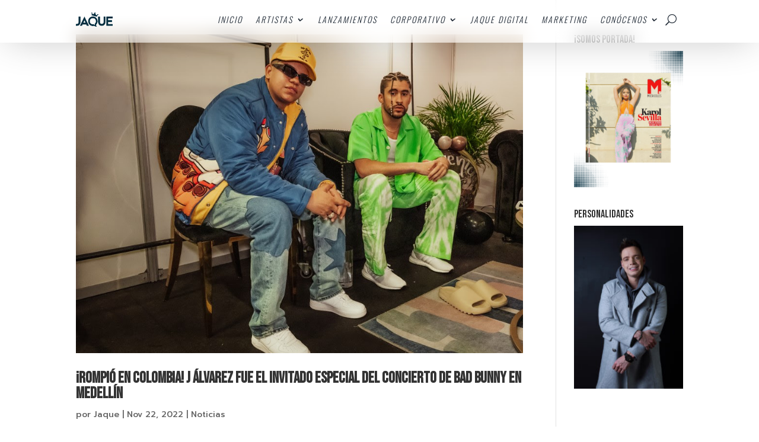

--- FILE ---
content_type: text/css
request_url: https://agenciajaque.com/wp-content/et-cache/11858/et-core-unified-cpt-11858.min.css?ver=1764984221
body_size: 1361
content:
.mover-icono{top:250px!important}.desplazar-menu{transform:translateY(0px) rotateX(0deg)!important}.seccion-menu{position:fixed;width:100%}#iconoHamburguesa{position:fixed;top:30px;right:40px;width:45px;height:45px;-webkit-transform:rotate(0deg);-moz-transform:rotate(0deg);-o-transform:rotate(0deg);transform:rotate(0deg);-webkit-transition:.5s ease-in-out;-moz-transition:.5s ease-in-out;-o-transition:.5s ease-in-out;transition:.5s ease-in-out;cursor:pointer}#iconoHamburguesa span{display:block;position:absolute;height:5px;width:100%;background:#000000;border-radius:4px;opacity:1;left:0;-webkit-transform:rotate(0deg);-moz-transform:rotate(0deg);-o-transform:rotate(0deg);transform:rotate(0deg);-webkit-transition:.25s ease-in-out;-moz-transition:.25s ease-in-out;-o-transition:.25s ease-in-out;transition:.25s ease-in-out}#iconoHamburguesa span:nth-child(1){top:0px}#iconoHamburguesa span:nth-child(2),#iconoHamburguesa span:nth-child(3){top:14px}#iconoHamburguesa span:nth-child(4){top:28px}#iconoHamburguesa.open span:nth-child(1){top:18px;width:0%;left:50%}#iconoHamburguesa.open span:nth-child(2){-webkit-transform:rotate(45deg);-moz-transform:rotate(45deg);-o-transform:rotate(45deg);transform:rotate(45deg)}#iconoHamburguesa.open span:nth-child(3){-webkit-transform:rotate(-45deg);-moz-transform:rotate(-45deg);-o-transform:rotate(-45deg);transform:rotate(-45deg)}#iconoHamburguesa.open span:nth-child(4){top:18px;width:0%;left:50%}@media only screen and (max-width:768px){.mover-icono{top:20px!important}.seccion-menu{position:absolute;margin-top:65px}#iconoHamburguesa{position:absolute;top:20px;right:-10px;width:35px;height:35px}#iconoHamburguesa span{height:5px}#iconoHamburguesa span:nth-child(2),#iconoHamburguesa span:nth-child(3){top:11px}#iconoHamburguesa span:nth-child(4){top:22px}}.et_pb_section_0_tb_header{min-height:64px;max-height:1000px;max-width:100%;z-index:10;box-shadow:0px 2px 65px -13px rgba(0,0,0,0.3);position:fixed!important;top:0px;bottom:auto;left:0px;right:auto;backdrop-filter:blur(15px);-webkit-backdrop-filter:blur(15px)}.et_pb_section_0_tb_header.et_pb_section{padding-top:17px;padding-bottom:16px;margin-bottom:31px;background-color:rgba(255,255,255,0.5)!important}body.logged-in.admin-bar .et_pb_section_0_tb_header,body.logged-in.admin-bar .et_pb_section_2_tb_header{top:calc(0px + 32px)}.et_pb_row_0_tb_header,body #page-container .et-db #et-boc .et-l .et_pb_row_0_tb_header.et_pb_row,body.et_pb_pagebuilder_layout.single #page-container #et-boc .et-l .et_pb_row_0_tb_header.et_pb_row,body.et_pb_pagebuilder_layout.single.et_full_width_page #page-container #et-boc .et-l .et_pb_row_0_tb_header.et_pb_row{max-width:2560px}.et_pb_menu_0_tb_header.et_pb_menu ul li a{font-family:'Oswald',Helvetica,Arial,Lucida,sans-serif;font-weight:300;font-style:italic;color:#1b2531!important;letter-spacing:2px;line-height:1.6em}.et_pb_menu_0_tb_header.et_pb_menu{border-width:0px}.et_pb_menu_0_tb_header{padding-top:0px;padding-bottom:4px;margin-top:-38px!important;margin-right:0px!important;margin-bottom:-23px!important;margin-left:0px!important}.et_pb_menu_0_tb_header.et_pb_menu ul li.current-menu-item a,.et_pb_menu_0_tb_header.et_pb_menu .et_mobile_menu a{color:#1b2531!important}.et_pb_menu_0_tb_header.et_pb_menu .nav li ul{background-color:rgba(0,0,0,0.7)!important;border-color:RGBA(255,255,255,0)}.et_pb_menu_0_tb_header.et_pb_menu .et_mobile_menu{border-color:RGBA(255,255,255,0)}.et_pb_menu_0_tb_header.et_pb_menu .nav li ul.sub-menu a{color:#FFFFFF!important}.et_pb_menu_0_tb_header.et_pb_menu .nav li ul.sub-menu li.current-menu-item a{color:#ea6cea!important}.et_pb_menu_0_tb_header.et_pb_menu .et_mobile_menu,.et_pb_menu_0_tb_header.et_pb_menu .et_mobile_menu ul{background-color:rgba(0,0,0,0.7)!important}.et_pb_menu_0_tb_header .et_pb_menu_inner_container>.et_pb_menu__logo-wrap,.et_pb_menu_0_tb_header .et_pb_menu__logo-slot{width:100%;max-width:9%}.et_pb_menu_0_tb_header .et_pb_menu_inner_container>.et_pb_menu__logo-wrap .et_pb_menu__logo img,.et_pb_menu_0_tb_header .et_pb_menu__logo-slot .et_pb_menu__logo-wrap img{height:auto;max-height:none}.et_pb_menu_0_tb_header .mobile_nav .mobile_menu_bar:before{font-size:40px;color:#1b2531}.et_pb_menu_0_tb_header .et_pb_menu__icon.et_pb_menu__search-button,.et_pb_menu_0_tb_header .et_pb_menu__icon.et_pb_menu__close-search-button{font-size:19px;color:#1b2531}.et_pb_menu_0_tb_header .et_pb_menu__icon.et_pb_menu__cart-button{color:#1b2531}.et_pb_section_2_tb_header{min-height:auto;max-height:1000px;max-width:100%;position:fixed!important;top:0px;bottom:auto;left:0px;right:auto;transform:translateY(-100px) rotateX(-90deg);transform-style:preserve-3d;perspective:2000px;transition:0.3s;backdrop-filter:blur(15px);-webkit-backdrop-filter:blur(15px)}.et_pb_section_2_tb_header.et_pb_section{margin-top:-1px;background-color:rgba(0,0,0,0.5)!important}.et_pb_row_2_tb_header.et_pb_row{padding-top:10px!important;margin-top:-22px!important;margin-right:auto!important;margin-left:auto!important;padding-top:10px}.et_pb_row_2_tb_header,body #page-container .et-db #et-boc .et-l .et_pb_row_2_tb_header.et_pb_row,body.et_pb_pagebuilder_layout.single #page-container #et-boc .et-l .et_pb_row_2_tb_header.et_pb_row,body.et_pb_pagebuilder_layout.single.et_full_width_page #page-container #et-boc .et-l .et_pb_row_2_tb_header.et_pb_row{width:90%}.et_pb_search_0_tb_header input.et_pb_searchsubmit{font-family:'Maven Pro',Helvetica,Arial,Lucida,sans-serif;font-weight:800;text-transform:uppercase}.et_pb_search_0_tb_header form input.et_pb_s,.et_pb_search_0_tb_header form input.et_pb_s::placeholder{font-family:'Maven Pro',Helvetica,Arial,Lucida,sans-serif;font-family:'Maven Pro',Helvetica,Arial,Lucida,sans-serif;font-family:'Maven Pro',Helvetica,Arial,Lucida,sans-serif;font-family:'Maven Pro',Helvetica,Arial,Lucida,sans-serif}.et_pb_search_0_tb_header form input.et_pb_s::-webkit-input-placeholder{font-family:'Maven Pro',Helvetica,Arial,Lucida,sans-serif;font-family:'Maven Pro',Helvetica,Arial,Lucida,sans-serif;font-family:'Maven Pro',Helvetica,Arial,Lucida,sans-serif;font-family:'Maven Pro',Helvetica,Arial,Lucida,sans-serif}.et_pb_search_0_tb_header form input.et_pb_s::-ms-input-placeholder{font-family:'Maven Pro',Helvetica,Arial,Lucida,sans-serif;font-family:'Maven Pro',Helvetica,Arial,Lucida,sans-serif;font-family:'Maven Pro',Helvetica,Arial,Lucida,sans-serif;font-family:'Maven Pro',Helvetica,Arial,Lucida,sans-serif}.et_pb_search_0_tb_header form input.et_pb_s::-moz-placeholder{font-family:'Maven Pro',Helvetica,Arial,Lucida,sans-serif}.et_pb_search_0_tb_header form input.et_pb_s::-moz-placeholder::-webkit-input-placeholder{font-family:'Maven Pro',Helvetica,Arial,Lucida,sans-serif}.et_pb_search_0_tb_header form input.et_pb_s::-moz-placeholder::-moz-placeholder{font-family:'Maven Pro',Helvetica,Arial,Lucida,sans-serif}.et_pb_search_0_tb_header form input.et_pb_s::-moz-placeholder::-ms-input-placeholder{font-family:'Maven Pro',Helvetica,Arial,Lucida,sans-serif}.et_pb_search_0_tb_header.et_pb_search,.et_pb_search_0_tb_header input.et_pb_s{border-radius:15px 15px 15px 15px;overflow:hidden}.et_pb_search_0_tb_header{overflow-x:hidden;overflow-y:hidden;margin-top:32px!important}.et_pb_search_0_tb_header input.et_pb_s{padding-bottom:0em!important;height:auto;min-height:0}.et_pb_row_3_tb_header.et_pb_row{margin-top:-60px!important}.et_pb_row_3_tb_header,body #page-container .et-db #et-boc .et-l .et_pb_row_3_tb_header.et_pb_row,body.et_pb_pagebuilder_layout.single #page-container #et-boc .et-l .et_pb_row_3_tb_header.et_pb_row,body.et_pb_pagebuilder_layout.single.et_full_width_page #page-container #et-boc .et-l .et_pb_row_3_tb_header.et_pb_row{width:100%}.et_pb_row_3_tb_header{transform:scaleX(0.86) scaleY(0.86)}.et_pb_slide_0_tb_header,.et_pb_slide_4_tb_header,.et_pb_slide_5_tb_header,.et_pb_slide_9_tb_header,.et_pb_slide_10_tb_header,.et_pb_slide_11_tb_header,.et_pb_slider .et_pb_slide_0_tb_header,.et_pb_slider .et_pb_slide_4_tb_header,.et_pb_slider .et_pb_slide_5_tb_header,.et_pb_slider .et_pb_slide_9_tb_header,.et_pb_slider .et_pb_slide_10_tb_header,.et_pb_slider .et_pb_slide_11_tb_header{background-color:rgba(0,0,0,0.5)}.et_pb_slider_0_tb_header.et_pb_slider .et_pb_slide_description .et_pb_slide_title{font-family:'Oswald',Helvetica,Arial,Lucida,sans-serif;font-weight:600;font-size:19px!important;color:rgba(255,255,255,0.8)!important;line-height:1.3em}.et_pb_slider_0_tb_header.et_pb_slider,.et_pb_slider_1_tb_header.et_pb_slider,.et_pb_slider_2_tb_header.et_pb_slider,.et_pb_slider_3_tb_header.et_pb_slider,.et_pb_slider_4_tb_header.et_pb_slider,.et_pb_slider_5_tb_header.et_pb_slider,.et_pb_slider_6_tb_header.et_pb_slider,.et_pb_slider_7_tb_header.et_pb_slider,.et_pb_slider_8_tb_header.et_pb_slider,.et_pb_slider_9_tb_header.et_pb_slider,.et_pb_slider_10_tb_header.et_pb_slider,.et_pb_slider_11_tb_header.et_pb_slider,.et_pb_slider_12_tb_header.et_pb_slider,.et_pb_slider_13_tb_header.et_pb_slider,.et_pb_slider_14_tb_header.et_pb_slider{border-bottom-width:1px;overflow-x:hidden;overflow-y:hidden}.et_pb_slider_0_tb_header,.et_pb_slider_0_tb_header .et_pb_slide,.et_pb_slider_1_tb_header,.et_pb_slider_1_tb_header .et_pb_slide,.et_pb_slider_2_tb_header,.et_pb_slider_2_tb_header .et_pb_slide,.et_pb_slider_3_tb_header,.et_pb_slider_3_tb_header .et_pb_slide,.et_pb_slider_4_tb_header,.et_pb_slider_4_tb_header .et_pb_slide,.et_pb_slider_5_tb_header,.et_pb_slider_5_tb_header .et_pb_slide,.et_pb_slider_6_tb_header,.et_pb_slider_6_tb_header .et_pb_slide,.et_pb_slider_7_tb_header,.et_pb_slider_7_tb_header .et_pb_slide,.et_pb_slider_8_tb_header,.et_pb_slider_8_tb_header .et_pb_slide,.et_pb_slider_9_tb_header,.et_pb_slider_9_tb_header .et_pb_slide,.et_pb_slider_10_tb_header,.et_pb_slider_10_tb_header .et_pb_slide,.et_pb_slider_11_tb_header,.et_pb_slider_11_tb_header .et_pb_slide,.et_pb_slider_12_tb_header,.et_pb_slider_12_tb_header .et_pb_slide,.et_pb_slider_13_tb_header,.et_pb_slider_13_tb_header .et_pb_slide,.et_pb_slider_14_tb_header,.et_pb_slider_14_tb_header .et_pb_slide{height:41px}.et_pb_slider_0_tb_header .et_pb_slide_description,.et_pb_slider_fullwidth_off.et_pb_slider_0_tb_header .et_pb_slide_description,.et_pb_slider_1_tb_header .et_pb_slide_description,.et_pb_slider_fullwidth_off.et_pb_slider_1_tb_header .et_pb_slide_description,.et_pb_slider_2_tb_header .et_pb_slide_description,.et_pb_slider_fullwidth_off.et_pb_slider_2_tb_header .et_pb_slide_description,.et_pb_slider_3_tb_header .et_pb_slide_description,.et_pb_slider_fullwidth_off.et_pb_slider_3_tb_header .et_pb_slide_description,.et_pb_slider_4_tb_header .et_pb_slide_description,.et_pb_slider_fullwidth_off.et_pb_slider_4_tb_header .et_pb_slide_description,.et_pb_slider_5_tb_header .et_pb_slide_description,.et_pb_slider_fullwidth_off.et_pb_slider_5_tb_header .et_pb_slide_description,.et_pb_slider_6_tb_header .et_pb_slide_description,.et_pb_slider_fullwidth_off.et_pb_slider_6_tb_header .et_pb_slide_description,.et_pb_slider_7_tb_header .et_pb_slide_description,.et_pb_slider_fullwidth_off.et_pb_slider_7_tb_header .et_pb_slide_description,.et_pb_slider_8_tb_header .et_pb_slide_description,.et_pb_slider_fullwidth_off.et_pb_slider_8_tb_header .et_pb_slide_description,.et_pb_slider_9_tb_header .et_pb_slide_description,.et_pb_slider_fullwidth_off.et_pb_slider_9_tb_header .et_pb_slide_description,.et_pb_slider_10_tb_header .et_pb_slide_description,.et_pb_slider_fullwidth_off.et_pb_slider_10_tb_header .et_pb_slide_description,.et_pb_slider_11_tb_header .et_pb_slide_description,.et_pb_slider_fullwidth_off.et_pb_slider_11_tb_header .et_pb_slide_description,.et_pb_slider_12_tb_header .et_pb_slide_description,.et_pb_slider_fullwidth_off.et_pb_slider_12_tb_header .et_pb_slide_description,.et_pb_slider_13_tb_header .et_pb_slide_description,.et_pb_slider_fullwidth_off.et_pb_slider_13_tb_header .et_pb_slide_description,.et_pb_slider_14_tb_header .et_pb_slide_description,.et_pb_slider_fullwidth_off.et_pb_slider_14_tb_header .et_pb_slide_description{padding-top:6px;padding-bottom:1px}.et_pb_slider_0_tb_header,.et_pb_slider_1_tb_header,.et_pb_slider_2_tb_header,.et_pb_slider_3_tb_header,.et_pb_slider_4_tb_header,.et_pb_slider_5_tb_header,.et_pb_slider_6_tb_header,.et_pb_slider_7_tb_header,.et_pb_slider_8_tb_header,.et_pb_slider_9_tb_header,.et_pb_slider_10_tb_header,.et_pb_slider_11_tb_header,.et_pb_slider_12_tb_header,.et_pb_slider_13_tb_header,.et_pb_slider_14_tb_header{margin-top:0px!important}.et_pb_slider_1_tb_header.et_pb_slider .et_pb_slide_description .et_pb_slide_title,.et_pb_slider_2_tb_header.et_pb_slider .et_pb_slide_description .et_pb_slide_title,.et_pb_slider_3_tb_header.et_pb_slider .et_pb_slide_description .et_pb_slide_title,.et_pb_slider_4_tb_header.et_pb_slider .et_pb_slide_description .et_pb_slide_title,.et_pb_slider_6_tb_header.et_pb_slider .et_pb_slide_description .et_pb_slide_title,.et_pb_slider_7_tb_header.et_pb_slider .et_pb_slide_description .et_pb_slide_title,.et_pb_slider_8_tb_header.et_pb_slider .et_pb_slide_description .et_pb_slide_title,.et_pb_slider_9_tb_header.et_pb_slider .et_pb_slide_description .et_pb_slide_title,.et_pb_slider_10_tb_header.et_pb_slider .et_pb_slide_description .et_pb_slide_title,.et_pb_slider_12_tb_header.et_pb_slider .et_pb_slide_description .et_pb_slide_title,.et_pb_slider_13_tb_header.et_pb_slider .et_pb_slide_description .et_pb_slide_title,.et_pb_slider_14_tb_header.et_pb_slider .et_pb_slide_description .et_pb_slide_title{font-size:19px!important;line-height:1.3em}.et_pb_slider_5_tb_header.et_pb_slider .et_pb_slide_description .et_pb_slide_title,.et_pb_slider_11_tb_header.et_pb_slider .et_pb_slide_description .et_pb_slide_title{font-size:19px!important;color:rgba(255,255,255,0.8)!important;line-height:1.3em}.et_pb_slider .et_pb_slide_0_tb_header.et_pb_slide .et_pb_slide_description .et_pb_slide_title,.et_pb_slider .et_pb_slide_1_tb_header.et_pb_slide .et_pb_slide_description .et_pb_slide_title,.et_pb_slider .et_pb_slide_2_tb_header.et_pb_slide .et_pb_slide_description .et_pb_slide_title,.et_pb_slider .et_pb_slide_3_tb_header.et_pb_slide .et_pb_slide_description .et_pb_slide_title,.et_pb_slider .et_pb_slide_4_tb_header.et_pb_slide .et_pb_slide_description .et_pb_slide_title,.et_pb_slider .et_pb_slide_5_tb_header.et_pb_slide .et_pb_slide_description .et_pb_slide_title,.et_pb_slider .et_pb_slide_6_tb_header.et_pb_slide .et_pb_slide_description .et_pb_slide_title,.et_pb_slider .et_pb_slide_7_tb_header.et_pb_slide .et_pb_slide_description .et_pb_slide_title,.et_pb_slider .et_pb_slide_8_tb_header.et_pb_slide .et_pb_slide_description .et_pb_slide_title,.et_pb_slider .et_pb_slide_9_tb_header.et_pb_slide .et_pb_slide_description .et_pb_slide_title,.et_pb_slider .et_pb_slide_10_tb_header.et_pb_slide .et_pb_slide_description .et_pb_slide_title,.et_pb_slider .et_pb_slide_11_tb_header.et_pb_slide .et_pb_slide_description .et_pb_slide_title,.et_pb_slider .et_pb_slide_12_tb_header.et_pb_slide .et_pb_slide_description .et_pb_slide_title,.et_pb_slider .et_pb_slide_13_tb_header.et_pb_slide .et_pb_slide_description .et_pb_slide_title,.et_pb_slider .et_pb_slide_14_tb_header.et_pb_slide .et_pb_slide_description .et_pb_slide_title{font-family:'Oswald',Helvetica,Arial,Lucida,sans-serif!important;font-weight:300!important;font-size:20px!important}.et_pb_slider.et_pb_module .et_pb_slide_0_tb_header.et_pb_slide .et_pb_slide_description .et_pb_slide_content,.et_pb_slider.et_pb_module .et_pb_slide_1_tb_header.et_pb_slide .et_pb_slide_description .et_pb_slide_content,.et_pb_slider.et_pb_module .et_pb_slide_2_tb_header.et_pb_slide .et_pb_slide_description .et_pb_slide_content,.et_pb_slider.et_pb_module .et_pb_slide_3_tb_header.et_pb_slide .et_pb_slide_description .et_pb_slide_content,.et_pb_slider.et_pb_module .et_pb_slide_4_tb_header.et_pb_slide .et_pb_slide_description .et_pb_slide_content,.et_pb_slider.et_pb_module .et_pb_slide_5_tb_header.et_pb_slide .et_pb_slide_description .et_pb_slide_content,.et_pb_slider.et_pb_module .et_pb_slide_6_tb_header.et_pb_slide .et_pb_slide_description .et_pb_slide_content,.et_pb_slider.et_pb_module .et_pb_slide_7_tb_header.et_pb_slide .et_pb_slide_description .et_pb_slide_content,.et_pb_slider.et_pb_module .et_pb_slide_8_tb_header.et_pb_slide .et_pb_slide_description .et_pb_slide_content,.et_pb_slider.et_pb_module .et_pb_slide_9_tb_header.et_pb_slide .et_pb_slide_description .et_pb_slide_content,.et_pb_slider.et_pb_module .et_pb_slide_10_tb_header.et_pb_slide .et_pb_slide_description .et_pb_slide_content,.et_pb_slider.et_pb_module .et_pb_slide_11_tb_header.et_pb_slide .et_pb_slide_description .et_pb_slide_content,.et_pb_slider.et_pb_module .et_pb_slide_12_tb_header.et_pb_slide .et_pb_slide_description .et_pb_slide_content,.et_pb_slider.et_pb_module .et_pb_slide_13_tb_header.et_pb_slide .et_pb_slide_description .et_pb_slide_content,.et_pb_slider.et_pb_module .et_pb_slide_14_tb_header.et_pb_slide .et_pb_slide_description .et_pb_slide_content{font-weight:300!important}.et_pb_row_0_tb_header.et_pb_row{padding-top:3px!important;padding-bottom:0px!important;margin-top:9px!important;margin-right:-25px!important;margin-bottom:-2px!important;margin-left:auto!important;margin-left:auto!important;margin-right:auto!important;padding-top:3px;padding-bottom:0px}@media only screen and (max-width:980px){.et_pb_section_0_tb_header,.et_pb_section_2_tb_header{min-height:auto;max-height:none}.et_pb_menu_0_tb_header{margin-top:-18px!important;margin-bottom:-57px!important}.et_pb_menu_0_tb_header .et_pb_menu_inner_container>.et_pb_menu__logo-wrap,.et_pb_menu_0_tb_header .et_pb_menu__logo-slot{max-width:14%}.et_pb_slider_0_tb_header.et_pb_slider,.et_pb_slider_1_tb_header.et_pb_slider,.et_pb_slider_2_tb_header.et_pb_slider,.et_pb_slider_3_tb_header.et_pb_slider,.et_pb_slider_4_tb_header.et_pb_slider,.et_pb_slider_5_tb_header.et_pb_slider,.et_pb_slider_6_tb_header.et_pb_slider,.et_pb_slider_7_tb_header.et_pb_slider,.et_pb_slider_8_tb_header.et_pb_slider,.et_pb_slider_9_tb_header.et_pb_slider,.et_pb_slider_10_tb_header.et_pb_slider,.et_pb_slider_11_tb_header.et_pb_slider,.et_pb_slider_12_tb_header.et_pb_slider,.et_pb_slider_13_tb_header.et_pb_slider,.et_pb_slider_14_tb_header.et_pb_slider{border-bottom-width:1px}}@media only screen and (min-width:768px) and (max-width:980px){.et_pb_section_0_tb_header{display:none!important}}@media only screen and (max-width:767px){.et_pb_section_0_tb_header{min-height:auto;max-height:100%;display:none!important}.et_pb_menu_0_tb_header{margin-top:-22px!important;margin-bottom:-62px!important}.et_pb_menu_0_tb_header .et_pb_menu_inner_container>.et_pb_menu__logo-wrap,.et_pb_menu_0_tb_header .et_pb_menu__logo-slot{max-width:31%}.et_pb_section_2_tb_header{min-height:auto;max-height:100%}.et_pb_slider_0_tb_header.et_pb_slider,.et_pb_slider_1_tb_header.et_pb_slider,.et_pb_slider_2_tb_header.et_pb_slider,.et_pb_slider_3_tb_header.et_pb_slider,.et_pb_slider_4_tb_header.et_pb_slider,.et_pb_slider_5_tb_header.et_pb_slider,.et_pb_slider_6_tb_header.et_pb_slider,.et_pb_slider_7_tb_header.et_pb_slider,.et_pb_slider_8_tb_header.et_pb_slider,.et_pb_slider_9_tb_header.et_pb_slider,.et_pb_slider_10_tb_header.et_pb_slider,.et_pb_slider_11_tb_header.et_pb_slider,.et_pb_slider_12_tb_header.et_pb_slider,.et_pb_slider_13_tb_header.et_pb_slider,.et_pb_slider_14_tb_header.et_pb_slider{border-bottom-width:1px}}